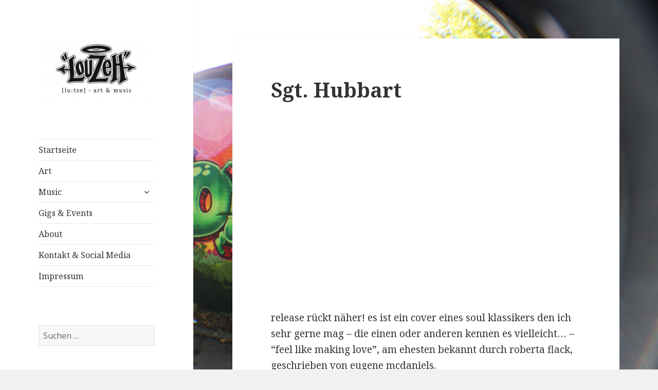

--- FILE ---
content_type: text/html; charset=UTF-8
request_url: https://louzeh.de/?p=712
body_size: 38935
content:
<!DOCTYPE html>
<html lang="de" class="no-js">
<head>
	<meta charset="UTF-8">
	<meta name="viewport" content="width=device-width">
	<link rel="profile" href="https://gmpg.org/xfn/11">
	<link rel="pingback" href="https://louzeh.de/xmlrpc.php">
	<!--[if lt IE 9]>
	<script src="https://louzeh.de/wp-content/themes/twentyfifteen/js/html5.js?ver=3.7.0"></script>
	<![endif]-->
	<script>(function(html){html.className = html.className.replace(/\bno-js\b/,'js')})(document.documentElement);</script>
<title>Sgt. Hubbart &#8211; &quot;Lou Zeh&quot;</title>
<meta name='robots' content='max-image-preview:large' />
<link rel='dns-prefetch' href='//fonts.googleapis.com' />
<link href='https://fonts.gstatic.com' crossorigin rel='preconnect' />
<link rel="alternate" type="application/rss+xml" title="&quot;Lou Zeh&quot; &raquo; Feed" href="https://louzeh.de/?feed=rss2" />
<link rel="alternate" type="application/rss+xml" title="&quot;Lou Zeh&quot; &raquo; Kommentar-Feed" href="https://louzeh.de/?feed=comments-rss2" />
<link rel="alternate" type="application/rss+xml" title="&quot;Lou Zeh&quot; &raquo; Sgt. Hubbart-Kommentar-Feed" href="https://louzeh.de/?feed=rss2&#038;p=712" />
<script>
window._wpemojiSettings = {"baseUrl":"https:\/\/s.w.org\/images\/core\/emoji\/14.0.0\/72x72\/","ext":".png","svgUrl":"https:\/\/s.w.org\/images\/core\/emoji\/14.0.0\/svg\/","svgExt":".svg","source":{"concatemoji":"https:\/\/louzeh.de\/wp-includes\/js\/wp-emoji-release.min.js?ver=6.4.7"}};
/*! This file is auto-generated */
!function(i,n){var o,s,e;function c(e){try{var t={supportTests:e,timestamp:(new Date).valueOf()};sessionStorage.setItem(o,JSON.stringify(t))}catch(e){}}function p(e,t,n){e.clearRect(0,0,e.canvas.width,e.canvas.height),e.fillText(t,0,0);var t=new Uint32Array(e.getImageData(0,0,e.canvas.width,e.canvas.height).data),r=(e.clearRect(0,0,e.canvas.width,e.canvas.height),e.fillText(n,0,0),new Uint32Array(e.getImageData(0,0,e.canvas.width,e.canvas.height).data));return t.every(function(e,t){return e===r[t]})}function u(e,t,n){switch(t){case"flag":return n(e,"\ud83c\udff3\ufe0f\u200d\u26a7\ufe0f","\ud83c\udff3\ufe0f\u200b\u26a7\ufe0f")?!1:!n(e,"\ud83c\uddfa\ud83c\uddf3","\ud83c\uddfa\u200b\ud83c\uddf3")&&!n(e,"\ud83c\udff4\udb40\udc67\udb40\udc62\udb40\udc65\udb40\udc6e\udb40\udc67\udb40\udc7f","\ud83c\udff4\u200b\udb40\udc67\u200b\udb40\udc62\u200b\udb40\udc65\u200b\udb40\udc6e\u200b\udb40\udc67\u200b\udb40\udc7f");case"emoji":return!n(e,"\ud83e\udef1\ud83c\udffb\u200d\ud83e\udef2\ud83c\udfff","\ud83e\udef1\ud83c\udffb\u200b\ud83e\udef2\ud83c\udfff")}return!1}function f(e,t,n){var r="undefined"!=typeof WorkerGlobalScope&&self instanceof WorkerGlobalScope?new OffscreenCanvas(300,150):i.createElement("canvas"),a=r.getContext("2d",{willReadFrequently:!0}),o=(a.textBaseline="top",a.font="600 32px Arial",{});return e.forEach(function(e){o[e]=t(a,e,n)}),o}function t(e){var t=i.createElement("script");t.src=e,t.defer=!0,i.head.appendChild(t)}"undefined"!=typeof Promise&&(o="wpEmojiSettingsSupports",s=["flag","emoji"],n.supports={everything:!0,everythingExceptFlag:!0},e=new Promise(function(e){i.addEventListener("DOMContentLoaded",e,{once:!0})}),new Promise(function(t){var n=function(){try{var e=JSON.parse(sessionStorage.getItem(o));if("object"==typeof e&&"number"==typeof e.timestamp&&(new Date).valueOf()<e.timestamp+604800&&"object"==typeof e.supportTests)return e.supportTests}catch(e){}return null}();if(!n){if("undefined"!=typeof Worker&&"undefined"!=typeof OffscreenCanvas&&"undefined"!=typeof URL&&URL.createObjectURL&&"undefined"!=typeof Blob)try{var e="postMessage("+f.toString()+"("+[JSON.stringify(s),u.toString(),p.toString()].join(",")+"));",r=new Blob([e],{type:"text/javascript"}),a=new Worker(URL.createObjectURL(r),{name:"wpTestEmojiSupports"});return void(a.onmessage=function(e){c(n=e.data),a.terminate(),t(n)})}catch(e){}c(n=f(s,u,p))}t(n)}).then(function(e){for(var t in e)n.supports[t]=e[t],n.supports.everything=n.supports.everything&&n.supports[t],"flag"!==t&&(n.supports.everythingExceptFlag=n.supports.everythingExceptFlag&&n.supports[t]);n.supports.everythingExceptFlag=n.supports.everythingExceptFlag&&!n.supports.flag,n.DOMReady=!1,n.readyCallback=function(){n.DOMReady=!0}}).then(function(){return e}).then(function(){var e;n.supports.everything||(n.readyCallback(),(e=n.source||{}).concatemoji?t(e.concatemoji):e.wpemoji&&e.twemoji&&(t(e.twemoji),t(e.wpemoji)))}))}((window,document),window._wpemojiSettings);
</script>
<style id='wp-emoji-styles-inline-css'>

	img.wp-smiley, img.emoji {
		display: inline !important;
		border: none !important;
		box-shadow: none !important;
		height: 1em !important;
		width: 1em !important;
		margin: 0 0.07em !important;
		vertical-align: -0.1em !important;
		background: none !important;
		padding: 0 !important;
	}
</style>
<link rel='stylesheet' id='wp-block-library-css' href='https://louzeh.de/wp-includes/css/dist/block-library/style.min.css?ver=6.4.7' media='all' />
<style id='wp-block-library-theme-inline-css'>
.wp-block-audio figcaption{color:#555;font-size:13px;text-align:center}.is-dark-theme .wp-block-audio figcaption{color:hsla(0,0%,100%,.65)}.wp-block-audio{margin:0 0 1em}.wp-block-code{border:1px solid #ccc;border-radius:4px;font-family:Menlo,Consolas,monaco,monospace;padding:.8em 1em}.wp-block-embed figcaption{color:#555;font-size:13px;text-align:center}.is-dark-theme .wp-block-embed figcaption{color:hsla(0,0%,100%,.65)}.wp-block-embed{margin:0 0 1em}.blocks-gallery-caption{color:#555;font-size:13px;text-align:center}.is-dark-theme .blocks-gallery-caption{color:hsla(0,0%,100%,.65)}.wp-block-image figcaption{color:#555;font-size:13px;text-align:center}.is-dark-theme .wp-block-image figcaption{color:hsla(0,0%,100%,.65)}.wp-block-image{margin:0 0 1em}.wp-block-pullquote{border-bottom:4px solid;border-top:4px solid;color:currentColor;margin-bottom:1.75em}.wp-block-pullquote cite,.wp-block-pullquote footer,.wp-block-pullquote__citation{color:currentColor;font-size:.8125em;font-style:normal;text-transform:uppercase}.wp-block-quote{border-left:.25em solid;margin:0 0 1.75em;padding-left:1em}.wp-block-quote cite,.wp-block-quote footer{color:currentColor;font-size:.8125em;font-style:normal;position:relative}.wp-block-quote.has-text-align-right{border-left:none;border-right:.25em solid;padding-left:0;padding-right:1em}.wp-block-quote.has-text-align-center{border:none;padding-left:0}.wp-block-quote.is-large,.wp-block-quote.is-style-large,.wp-block-quote.is-style-plain{border:none}.wp-block-search .wp-block-search__label{font-weight:700}.wp-block-search__button{border:1px solid #ccc;padding:.375em .625em}:where(.wp-block-group.has-background){padding:1.25em 2.375em}.wp-block-separator.has-css-opacity{opacity:.4}.wp-block-separator{border:none;border-bottom:2px solid;margin-left:auto;margin-right:auto}.wp-block-separator.has-alpha-channel-opacity{opacity:1}.wp-block-separator:not(.is-style-wide):not(.is-style-dots){width:100px}.wp-block-separator.has-background:not(.is-style-dots){border-bottom:none;height:1px}.wp-block-separator.has-background:not(.is-style-wide):not(.is-style-dots){height:2px}.wp-block-table{margin:0 0 1em}.wp-block-table td,.wp-block-table th{word-break:normal}.wp-block-table figcaption{color:#555;font-size:13px;text-align:center}.is-dark-theme .wp-block-table figcaption{color:hsla(0,0%,100%,.65)}.wp-block-video figcaption{color:#555;font-size:13px;text-align:center}.is-dark-theme .wp-block-video figcaption{color:hsla(0,0%,100%,.65)}.wp-block-video{margin:0 0 1em}.wp-block-template-part.has-background{margin-bottom:0;margin-top:0;padding:1.25em 2.375em}
</style>
<style id='classic-theme-styles-inline-css'>
/*! This file is auto-generated */
.wp-block-button__link{color:#fff;background-color:#32373c;border-radius:9999px;box-shadow:none;text-decoration:none;padding:calc(.667em + 2px) calc(1.333em + 2px);font-size:1.125em}.wp-block-file__button{background:#32373c;color:#fff;text-decoration:none}
</style>
<style id='global-styles-inline-css'>
body{--wp--preset--color--black: #000000;--wp--preset--color--cyan-bluish-gray: #abb8c3;--wp--preset--color--white: #fff;--wp--preset--color--pale-pink: #f78da7;--wp--preset--color--vivid-red: #cf2e2e;--wp--preset--color--luminous-vivid-orange: #ff6900;--wp--preset--color--luminous-vivid-amber: #fcb900;--wp--preset--color--light-green-cyan: #7bdcb5;--wp--preset--color--vivid-green-cyan: #00d084;--wp--preset--color--pale-cyan-blue: #8ed1fc;--wp--preset--color--vivid-cyan-blue: #0693e3;--wp--preset--color--vivid-purple: #9b51e0;--wp--preset--color--dark-gray: #111;--wp--preset--color--light-gray: #f1f1f1;--wp--preset--color--yellow: #f4ca16;--wp--preset--color--dark-brown: #352712;--wp--preset--color--medium-pink: #e53b51;--wp--preset--color--light-pink: #ffe5d1;--wp--preset--color--dark-purple: #2e2256;--wp--preset--color--purple: #674970;--wp--preset--color--blue-gray: #22313f;--wp--preset--color--bright-blue: #55c3dc;--wp--preset--color--light-blue: #e9f2f9;--wp--preset--gradient--vivid-cyan-blue-to-vivid-purple: linear-gradient(135deg,rgba(6,147,227,1) 0%,rgb(155,81,224) 100%);--wp--preset--gradient--light-green-cyan-to-vivid-green-cyan: linear-gradient(135deg,rgb(122,220,180) 0%,rgb(0,208,130) 100%);--wp--preset--gradient--luminous-vivid-amber-to-luminous-vivid-orange: linear-gradient(135deg,rgba(252,185,0,1) 0%,rgba(255,105,0,1) 100%);--wp--preset--gradient--luminous-vivid-orange-to-vivid-red: linear-gradient(135deg,rgba(255,105,0,1) 0%,rgb(207,46,46) 100%);--wp--preset--gradient--very-light-gray-to-cyan-bluish-gray: linear-gradient(135deg,rgb(238,238,238) 0%,rgb(169,184,195) 100%);--wp--preset--gradient--cool-to-warm-spectrum: linear-gradient(135deg,rgb(74,234,220) 0%,rgb(151,120,209) 20%,rgb(207,42,186) 40%,rgb(238,44,130) 60%,rgb(251,105,98) 80%,rgb(254,248,76) 100%);--wp--preset--gradient--blush-light-purple: linear-gradient(135deg,rgb(255,206,236) 0%,rgb(152,150,240) 100%);--wp--preset--gradient--blush-bordeaux: linear-gradient(135deg,rgb(254,205,165) 0%,rgb(254,45,45) 50%,rgb(107,0,62) 100%);--wp--preset--gradient--luminous-dusk: linear-gradient(135deg,rgb(255,203,112) 0%,rgb(199,81,192) 50%,rgb(65,88,208) 100%);--wp--preset--gradient--pale-ocean: linear-gradient(135deg,rgb(255,245,203) 0%,rgb(182,227,212) 50%,rgb(51,167,181) 100%);--wp--preset--gradient--electric-grass: linear-gradient(135deg,rgb(202,248,128) 0%,rgb(113,206,126) 100%);--wp--preset--gradient--midnight: linear-gradient(135deg,rgb(2,3,129) 0%,rgb(40,116,252) 100%);--wp--preset--font-size--small: 13px;--wp--preset--font-size--medium: 20px;--wp--preset--font-size--large: 36px;--wp--preset--font-size--x-large: 42px;--wp--preset--spacing--20: 0.44rem;--wp--preset--spacing--30: 0.67rem;--wp--preset--spacing--40: 1rem;--wp--preset--spacing--50: 1.5rem;--wp--preset--spacing--60: 2.25rem;--wp--preset--spacing--70: 3.38rem;--wp--preset--spacing--80: 5.06rem;--wp--preset--shadow--natural: 6px 6px 9px rgba(0, 0, 0, 0.2);--wp--preset--shadow--deep: 12px 12px 50px rgba(0, 0, 0, 0.4);--wp--preset--shadow--sharp: 6px 6px 0px rgba(0, 0, 0, 0.2);--wp--preset--shadow--outlined: 6px 6px 0px -3px rgba(255, 255, 255, 1), 6px 6px rgba(0, 0, 0, 1);--wp--preset--shadow--crisp: 6px 6px 0px rgba(0, 0, 0, 1);}:where(.is-layout-flex){gap: 0.5em;}:where(.is-layout-grid){gap: 0.5em;}body .is-layout-flow > .alignleft{float: left;margin-inline-start: 0;margin-inline-end: 2em;}body .is-layout-flow > .alignright{float: right;margin-inline-start: 2em;margin-inline-end: 0;}body .is-layout-flow > .aligncenter{margin-left: auto !important;margin-right: auto !important;}body .is-layout-constrained > .alignleft{float: left;margin-inline-start: 0;margin-inline-end: 2em;}body .is-layout-constrained > .alignright{float: right;margin-inline-start: 2em;margin-inline-end: 0;}body .is-layout-constrained > .aligncenter{margin-left: auto !important;margin-right: auto !important;}body .is-layout-constrained > :where(:not(.alignleft):not(.alignright):not(.alignfull)){max-width: var(--wp--style--global--content-size);margin-left: auto !important;margin-right: auto !important;}body .is-layout-constrained > .alignwide{max-width: var(--wp--style--global--wide-size);}body .is-layout-flex{display: flex;}body .is-layout-flex{flex-wrap: wrap;align-items: center;}body .is-layout-flex > *{margin: 0;}body .is-layout-grid{display: grid;}body .is-layout-grid > *{margin: 0;}:where(.wp-block-columns.is-layout-flex){gap: 2em;}:where(.wp-block-columns.is-layout-grid){gap: 2em;}:where(.wp-block-post-template.is-layout-flex){gap: 1.25em;}:where(.wp-block-post-template.is-layout-grid){gap: 1.25em;}.has-black-color{color: var(--wp--preset--color--black) !important;}.has-cyan-bluish-gray-color{color: var(--wp--preset--color--cyan-bluish-gray) !important;}.has-white-color{color: var(--wp--preset--color--white) !important;}.has-pale-pink-color{color: var(--wp--preset--color--pale-pink) !important;}.has-vivid-red-color{color: var(--wp--preset--color--vivid-red) !important;}.has-luminous-vivid-orange-color{color: var(--wp--preset--color--luminous-vivid-orange) !important;}.has-luminous-vivid-amber-color{color: var(--wp--preset--color--luminous-vivid-amber) !important;}.has-light-green-cyan-color{color: var(--wp--preset--color--light-green-cyan) !important;}.has-vivid-green-cyan-color{color: var(--wp--preset--color--vivid-green-cyan) !important;}.has-pale-cyan-blue-color{color: var(--wp--preset--color--pale-cyan-blue) !important;}.has-vivid-cyan-blue-color{color: var(--wp--preset--color--vivid-cyan-blue) !important;}.has-vivid-purple-color{color: var(--wp--preset--color--vivid-purple) !important;}.has-black-background-color{background-color: var(--wp--preset--color--black) !important;}.has-cyan-bluish-gray-background-color{background-color: var(--wp--preset--color--cyan-bluish-gray) !important;}.has-white-background-color{background-color: var(--wp--preset--color--white) !important;}.has-pale-pink-background-color{background-color: var(--wp--preset--color--pale-pink) !important;}.has-vivid-red-background-color{background-color: var(--wp--preset--color--vivid-red) !important;}.has-luminous-vivid-orange-background-color{background-color: var(--wp--preset--color--luminous-vivid-orange) !important;}.has-luminous-vivid-amber-background-color{background-color: var(--wp--preset--color--luminous-vivid-amber) !important;}.has-light-green-cyan-background-color{background-color: var(--wp--preset--color--light-green-cyan) !important;}.has-vivid-green-cyan-background-color{background-color: var(--wp--preset--color--vivid-green-cyan) !important;}.has-pale-cyan-blue-background-color{background-color: var(--wp--preset--color--pale-cyan-blue) !important;}.has-vivid-cyan-blue-background-color{background-color: var(--wp--preset--color--vivid-cyan-blue) !important;}.has-vivid-purple-background-color{background-color: var(--wp--preset--color--vivid-purple) !important;}.has-black-border-color{border-color: var(--wp--preset--color--black) !important;}.has-cyan-bluish-gray-border-color{border-color: var(--wp--preset--color--cyan-bluish-gray) !important;}.has-white-border-color{border-color: var(--wp--preset--color--white) !important;}.has-pale-pink-border-color{border-color: var(--wp--preset--color--pale-pink) !important;}.has-vivid-red-border-color{border-color: var(--wp--preset--color--vivid-red) !important;}.has-luminous-vivid-orange-border-color{border-color: var(--wp--preset--color--luminous-vivid-orange) !important;}.has-luminous-vivid-amber-border-color{border-color: var(--wp--preset--color--luminous-vivid-amber) !important;}.has-light-green-cyan-border-color{border-color: var(--wp--preset--color--light-green-cyan) !important;}.has-vivid-green-cyan-border-color{border-color: var(--wp--preset--color--vivid-green-cyan) !important;}.has-pale-cyan-blue-border-color{border-color: var(--wp--preset--color--pale-cyan-blue) !important;}.has-vivid-cyan-blue-border-color{border-color: var(--wp--preset--color--vivid-cyan-blue) !important;}.has-vivid-purple-border-color{border-color: var(--wp--preset--color--vivid-purple) !important;}.has-vivid-cyan-blue-to-vivid-purple-gradient-background{background: var(--wp--preset--gradient--vivid-cyan-blue-to-vivid-purple) !important;}.has-light-green-cyan-to-vivid-green-cyan-gradient-background{background: var(--wp--preset--gradient--light-green-cyan-to-vivid-green-cyan) !important;}.has-luminous-vivid-amber-to-luminous-vivid-orange-gradient-background{background: var(--wp--preset--gradient--luminous-vivid-amber-to-luminous-vivid-orange) !important;}.has-luminous-vivid-orange-to-vivid-red-gradient-background{background: var(--wp--preset--gradient--luminous-vivid-orange-to-vivid-red) !important;}.has-very-light-gray-to-cyan-bluish-gray-gradient-background{background: var(--wp--preset--gradient--very-light-gray-to-cyan-bluish-gray) !important;}.has-cool-to-warm-spectrum-gradient-background{background: var(--wp--preset--gradient--cool-to-warm-spectrum) !important;}.has-blush-light-purple-gradient-background{background: var(--wp--preset--gradient--blush-light-purple) !important;}.has-blush-bordeaux-gradient-background{background: var(--wp--preset--gradient--blush-bordeaux) !important;}.has-luminous-dusk-gradient-background{background: var(--wp--preset--gradient--luminous-dusk) !important;}.has-pale-ocean-gradient-background{background: var(--wp--preset--gradient--pale-ocean) !important;}.has-electric-grass-gradient-background{background: var(--wp--preset--gradient--electric-grass) !important;}.has-midnight-gradient-background{background: var(--wp--preset--gradient--midnight) !important;}.has-small-font-size{font-size: var(--wp--preset--font-size--small) !important;}.has-medium-font-size{font-size: var(--wp--preset--font-size--medium) !important;}.has-large-font-size{font-size: var(--wp--preset--font-size--large) !important;}.has-x-large-font-size{font-size: var(--wp--preset--font-size--x-large) !important;}
.wp-block-navigation a:where(:not(.wp-element-button)){color: inherit;}
:where(.wp-block-post-template.is-layout-flex){gap: 1.25em;}:where(.wp-block-post-template.is-layout-grid){gap: 1.25em;}
:where(.wp-block-columns.is-layout-flex){gap: 2em;}:where(.wp-block-columns.is-layout-grid){gap: 2em;}
.wp-block-pullquote{font-size: 1.5em;line-height: 1.6;}
</style>
<link rel='stylesheet' id='advanced-page-visit-counter-css' href='https://louzeh.de/wp-content/plugins/advanced-page-visit-counter/public/css/advanced-page-visit-counter-public.css?ver=4.3.0' media='all' />
<link rel='stylesheet' id='wp-event-manager-frontend-css' href='https://louzeh.de/wp-content/plugins/wp-event-manager/assets/css/frontend.min.css?ver=6.4.7' media='all' />
<link rel='stylesheet' id='wp-event-manager-jquery-ui-css-css' href='https://louzeh.de/wp-content/plugins/wp-event-manager/assets/js/jquery-ui/jquery-ui.css?ver=6.4.7' media='all' />
<link rel='stylesheet' id='wp-event-manager-jquery-timepicker-css-css' href='https://louzeh.de/wp-content/plugins/wp-event-manager/assets/js/jquery-timepicker/jquery.timepicker.min.css?ver=6.4.7' media='all' />
<link rel='stylesheet' id='wp-event-manager-grid-style-css' href='https://louzeh.de/wp-content/plugins/wp-event-manager/assets/css/wpem-grid.min.css?ver=6.4.7' media='all' />
<link rel='stylesheet' id='wp-event-manager-font-style-css' href='https://louzeh.de/wp-content/plugins/wp-event-manager/assets/fonts/style.css?ver=6.4.7' media='all' />
<link rel='stylesheet' id='twentyfifteen-fonts-css' href='https://fonts.googleapis.com/css?family=Noto+Sans%3A400italic%2C700italic%2C400%2C700%7CNoto+Serif%3A400italic%2C700italic%2C400%2C700%7CInconsolata%3A400%2C700&#038;subset=latin%2Clatin-ext&#038;display=fallback' media='all' />
<link rel='stylesheet' id='genericons-css' href='https://louzeh.de/wp-content/themes/twentyfifteen/genericons/genericons.css?ver=20201208' media='all' />
<link rel='stylesheet' id='twentyfifteen-style-css' href='https://louzeh.de/wp-content/themes/twentyfifteen/style.css?ver=20201208' media='all' />
<link rel='stylesheet' id='twentyfifteen-block-style-css' href='https://louzeh.de/wp-content/themes/twentyfifteen/css/blocks.css?ver=20190102' media='all' />
<!--[if lt IE 9]>
<link rel='stylesheet' id='twentyfifteen-ie-css' href='https://louzeh.de/wp-content/themes/twentyfifteen/css/ie.css?ver=20170916' media='all' />
<![endif]-->
<!--[if lt IE 8]>
<link rel='stylesheet' id='twentyfifteen-ie7-css' href='https://louzeh.de/wp-content/themes/twentyfifteen/css/ie7.css?ver=20141210' media='all' />
<![endif]-->
<script src="https://louzeh.de/wp-includes/js/jquery/jquery.min.js?ver=3.7.1" id="jquery-core-js"></script>
<script src="https://louzeh.de/wp-includes/js/jquery/jquery-migrate.min.js?ver=3.4.1" id="jquery-migrate-js"></script>
<script id="advanced-page-visit-counter-js-extra">
var apvc_rest = {"ap_rest_url":"https:\/\/louzeh.de\/index.php?rest_route=\/","wp_rest":"bcaf7dabd2","ap_cpt":"post"};
</script>
<script src="https://louzeh.de/wp-content/plugins/advanced-page-visit-counter/public/js/advanced-page-visit-counter-public.js?ver=4.3.0" id="advanced-page-visit-counter-js"></script>
<link rel="https://api.w.org/" href="https://louzeh.de/index.php?rest_route=/" /><link rel="alternate" type="application/json" href="https://louzeh.de/index.php?rest_route=/wp/v2/posts/712" /><link rel="EditURI" type="application/rsd+xml" title="RSD" href="https://louzeh.de/xmlrpc.php?rsd" />
<meta name="generator" content="WordPress 6.4.7" />
<link rel="canonical" href="https://louzeh.de/?p=712" />
<link rel='shortlink' href='https://louzeh.de/?p=712' />
<link rel="alternate" type="application/json+oembed" href="https://louzeh.de/index.php?rest_route=%2Foembed%2F1.0%2Fembed&#038;url=https%3A%2F%2Flouzeh.de%2F%3Fp%3D712" />
<link rel="alternate" type="text/xml+oembed" href="https://louzeh.de/index.php?rest_route=%2Foembed%2F1.0%2Fembed&#038;url=https%3A%2F%2Flouzeh.de%2F%3Fp%3D712&#038;format=xml" />
		<style type="text/css" id="twentyfifteen-header-css">
				.site-header {
			padding-top: 14px;
			padding-bottom: 14px;
		}

		.site-branding {
			min-height: 42px;
		}

		@media screen and (min-width: 46.25em) {
			.site-header {
				padding-top: 21px;
				padding-bottom: 21px;
			}
			.site-branding {
				min-height: 56px;
			}
		}
		@media screen and (min-width: 55em) {
			.site-header {
				padding-top: 25px;
				padding-bottom: 25px;
			}
			.site-branding {
				min-height: 62px;
			}
		}
		@media screen and (min-width: 59.6875em) {
			.site-header {
				padding-top: 0;
				padding-bottom: 0;
			}
			.site-branding {
				min-height: 0;
			}
		}
					.site-title,
		.site-description {
			clip: rect(1px, 1px, 1px, 1px);
			position: absolute;
		}
		</style>
		<style id="custom-background-css">
body.custom-background { background-image: url("https://louzeh.de/wp-content/uploads/2021/01/style-fisheye-sun-scaled.jpg"); background-position: center center; background-size: cover; background-repeat: no-repeat; background-attachment: fixed; }
</style>
	<link rel="icon" href="https://louzeh.de/wp-content/uploads/2018/12/cropped-logo-lou-zeh-tag-style-02-32x32.jpg" sizes="32x32" />
<link rel="icon" href="https://louzeh.de/wp-content/uploads/2018/12/cropped-logo-lou-zeh-tag-style-02-192x192.jpg" sizes="192x192" />
<link rel="apple-touch-icon" href="https://louzeh.de/wp-content/uploads/2018/12/cropped-logo-lou-zeh-tag-style-02-180x180.jpg" />
<meta name="msapplication-TileImage" content="https://louzeh.de/wp-content/uploads/2018/12/cropped-logo-lou-zeh-tag-style-02-270x270.jpg" />
</head>

<body data-rsssl=1 class="post-template-default single single-post postid-712 single-format-standard custom-background wp-custom-logo wp-embed-responsive twenty-fifteen">
<div id="page" class="hfeed site">
	<a class="skip-link screen-reader-text" href="#content">Zum Inhalt springen</a>

	<div id="sidebar" class="sidebar">
		<header id="masthead" class="site-header" role="banner">
			<div class="site-branding">
				<a href="https://louzeh.de/" class="custom-logo-link" rel="home"><img width="248" height="132" src="https://louzeh.de/wp-content/uploads/2018/12/cropped-logo-lou-zeh-tag-style-03-2.jpg" class="custom-logo" alt="&quot;Lou Zeh&quot;" decoding="async" /></a>						<p class="site-title"><a href="https://louzeh.de/" rel="home">&quot;Lou Zeh&quot;</a></p>
												<p class="site-description">art and music</p>
										<button class="secondary-toggle">Menü und Widgets</button>
			</div><!-- .site-branding -->
		</header><!-- .site-header -->

			<div id="secondary" class="secondary">

					<nav id="site-navigation" class="main-navigation" role="navigation">
				<div class="menu-menu-1-container"><ul id="menu-menu-1" class="nav-menu"><li id="menu-item-25" class="menu-item menu-item-type-custom menu-item-object-custom menu-item-home menu-item-25"><a href="https://louzeh.de/">Startseite</a></li>
<li id="menu-item-381" class="menu-item menu-item-type-post_type menu-item-object-page menu-item-381"><a href="https://louzeh.de/?page_id=361">Art</a></li>
<li id="menu-item-152" class="menu-item menu-item-type-taxonomy menu-item-object-category current-post-ancestor current-menu-parent current-post-parent menu-item-has-children menu-item-152"><a href="https://louzeh.de/?cat=3">Music</a>
<ul class="sub-menu">
	<li id="menu-item-154" class="menu-item menu-item-type-taxonomy menu-item-object-category menu-item-154"><a href="https://louzeh.de/?cat=7">der eulenspiegel</a></li>
	<li id="menu-item-155" class="menu-item menu-item-type-taxonomy menu-item-object-category current-post-ancestor current-menu-parent current-post-parent menu-item-155"><a href="https://louzeh.de/?cat=9">lou zeh</a></li>
	<li id="menu-item-153" class="menu-item menu-item-type-taxonomy menu-item-object-category menu-item-153"><a href="https://louzeh.de/?cat=8">dem hiphop sein haus</a></li>
</ul>
</li>
<li id="menu-item-168" class="menu-item menu-item-type-post_type menu-item-object-page menu-item-168"><a href="https://louzeh.de/?page_id=162">Gigs &#038; Events</a></li>
<li id="menu-item-59" class="menu-item menu-item-type-post_type menu-item-object-page menu-item-59"><a href="https://louzeh.de/?page_id=49">About</a></li>
<li id="menu-item-264" class="menu-item menu-item-type-post_type menu-item-object-page menu-item-264"><a href="https://louzeh.de/?page_id=262">Kontakt &#038; Social Media</a></li>
<li id="menu-item-60" class="menu-item menu-item-type-post_type menu-item-object-page menu-item-60"><a href="https://louzeh.de/?page_id=51">Impressum</a></li>
</ul></div>			</nav><!-- .main-navigation -->
		
		
					<div id="widget-area" class="widget-area" role="complementary">
				<aside id="search-2" class="widget widget_search"><form role="search" method="get" class="search-form" action="https://louzeh.de/">
				<label>
					<span class="screen-reader-text">Suche nach:</span>
					<input type="search" class="search-field" placeholder="Suchen …" value="" name="s" />
				</label>
				<input type="submit" class="search-submit screen-reader-text" value="Suchen" />
			</form></aside>
		<aside id="recent-posts-2" class="widget widget_recent_entries">
		<h2 class="widget-title">Neueste Beiträge</h2><nav aria-label="Neueste Beiträge">
		<ul>
											<li>
					<a href="https://louzeh.de/?p=934">die Zukunft ist kein Monopoly!</a>
									</li>
											<li>
					<a href="https://louzeh.de/?p=931">Easter Jam 2024</a>
									</li>
											<li>
					<a href="https://louzeh.de/?p=927">Raucher Character + Style</a>
									</li>
											<li>
					<a href="https://louzeh.de/?p=924">LOU ZEH´s Bass Time S1E1</a>
									</li>
											<li>
					<a href="https://louzeh.de/?p=920">Kinder Graffiti</a>
									</li>
					</ul>

		</nav></aside><aside id="categories-2" class="widget widget_categories"><h2 class="widget-title">Kategorien</h2><nav aria-label="Kategorien">
			<ul>
					<li class="cat-item cat-item-5"><a href="https://louzeh.de/?cat=5">Art</a>
</li>
	<li class="cat-item cat-item-8"><a href="https://louzeh.de/?cat=8">dem hiphop sein haus</a>
</li>
	<li class="cat-item cat-item-7"><a href="https://louzeh.de/?cat=7">der eulenspiegel</a>
</li>
	<li class="cat-item cat-item-4"><a href="https://louzeh.de/?cat=4">Gigs &amp; Events</a>
</li>
	<li class="cat-item cat-item-9"><a href="https://louzeh.de/?cat=9">lou zeh</a>
</li>
	<li class="cat-item cat-item-3"><a href="https://louzeh.de/?cat=3">Music</a>
</li>
	<li class="cat-item cat-item-1"><a href="https://louzeh.de/?cat=1">News</a>
</li>
			</ul>

			</nav></aside><aside id="archives-2" class="widget widget_archive"><h2 class="widget-title">Archiv</h2><nav aria-label="Archiv">
			<ul>
					<li><a href='https://louzeh.de/?m=202404'>April 2024</a></li>
	<li><a href='https://louzeh.de/?m=202309'>September 2023</a></li>
	<li><a href='https://louzeh.de/?m=202306'>Juni 2023</a></li>
	<li><a href='https://louzeh.de/?m=202305'>Mai 2023</a></li>
	<li><a href='https://louzeh.de/?m=202303'>März 2023</a></li>
	<li><a href='https://louzeh.de/?m=202302'>Februar 2023</a></li>
	<li><a href='https://louzeh.de/?m=202212'>Dezember 2022</a></li>
	<li><a href='https://louzeh.de/?m=202211'>November 2022</a></li>
	<li><a href='https://louzeh.de/?m=202210'>Oktober 2022</a></li>
	<li><a href='https://louzeh.de/?m=202209'>September 2022</a></li>
	<li><a href='https://louzeh.de/?m=202208'>August 2022</a></li>
	<li><a href='https://louzeh.de/?m=202206'>Juni 2022</a></li>
	<li><a href='https://louzeh.de/?m=202205'>Mai 2022</a></li>
	<li><a href='https://louzeh.de/?m=202204'>April 2022</a></li>
	<li><a href='https://louzeh.de/?m=202201'>Januar 2022</a></li>
	<li><a href='https://louzeh.de/?m=202112'>Dezember 2021</a></li>
	<li><a href='https://louzeh.de/?m=202111'>November 2021</a></li>
	<li><a href='https://louzeh.de/?m=202110'>Oktober 2021</a></li>
	<li><a href='https://louzeh.de/?m=202109'>September 2021</a></li>
	<li><a href='https://louzeh.de/?m=202107'>Juli 2021</a></li>
	<li><a href='https://louzeh.de/?m=202106'>Juni 2021</a></li>
	<li><a href='https://louzeh.de/?m=202104'>April 2021</a></li>
	<li><a href='https://louzeh.de/?m=202103'>März 2021</a></li>
	<li><a href='https://louzeh.de/?m=202101'>Januar 2021</a></li>
	<li><a href='https://louzeh.de/?m=202012'>Dezember 2020</a></li>
	<li><a href='https://louzeh.de/?m=202010'>Oktober 2020</a></li>
	<li><a href='https://louzeh.de/?m=202009'>September 2020</a></li>
	<li><a href='https://louzeh.de/?m=202008'>August 2020</a></li>
	<li><a href='https://louzeh.de/?m=202007'>Juli 2020</a></li>
	<li><a href='https://louzeh.de/?m=202006'>Juni 2020</a></li>
	<li><a href='https://louzeh.de/?m=202005'>Mai 2020</a></li>
	<li><a href='https://louzeh.de/?m=202004'>April 2020</a></li>
	<li><a href='https://louzeh.de/?m=202003'>März 2020</a></li>
	<li><a href='https://louzeh.de/?m=202002'>Februar 2020</a></li>
	<li><a href='https://louzeh.de/?m=202001'>Januar 2020</a></li>
	<li><a href='https://louzeh.de/?m=201912'>Dezember 2019</a></li>
	<li><a href='https://louzeh.de/?m=201911'>November 2019</a></li>
	<li><a href='https://louzeh.de/?m=201910'>Oktober 2019</a></li>
	<li><a href='https://louzeh.de/?m=201909'>September 2019</a></li>
	<li><a href='https://louzeh.de/?m=201907'>Juli 2019</a></li>
	<li><a href='https://louzeh.de/?m=201905'>Mai 2019</a></li>
	<li><a href='https://louzeh.de/?m=201904'>April 2019</a></li>
	<li><a href='https://louzeh.de/?m=201902'>Februar 2019</a></li>
	<li><a href='https://louzeh.de/?m=201812'>Dezember 2018</a></li>
			</ul>

			</nav></aside><aside id="text-9" class="widget widget_text"><h2 class="widget-title">contact &#038; booking:</h2>			<div class="textwidget"><p>Aufträge, Konzerte, Workshops, Coaching</p>
<p>info(at)louzeh.de</p>
<p>0151/fünf2342330</p>
</div>
		</aside>			</div><!-- .widget-area -->
		
	</div><!-- .secondary -->

	</div><!-- .sidebar -->

	<div id="content" class="site-content">

	<div id="primary" class="content-area">
		<main id="main" class="site-main" role="main">

		
<article id="post-712" class="post-712 post type-post status-publish format-standard hentry category-lou-zeh category-music category-news">
	
	<header class="entry-header">
		<h1 class="entry-title">Sgt. Hubbart</h1>	</header><!-- .entry-header -->

	<div class="entry-content">
		
<figure class="wp-block-embed is-type-rich is-provider-handler-einbetten wp-block-embed-handler-einbetten wp-embed-aspect-16-9 wp-has-aspect-ratio"><div class="wp-block-embed__wrapper">
<iframe title="[teaser] Lou Zeh X Sgt. Hubbart - &quot;feel like making love&quot; - Release 09.04.21" width="660" height="371" src="https://www.youtube.com/embed/WCWkhLmZfsw?feature=oembed" frameborder="0" allow="accelerometer; autoplay; clipboard-write; encrypted-media; gyroscope; picture-in-picture" allowfullscreen></iframe>
</div></figure>



<p>release rückt näher! es ist ein cover eines soul klassikers den ich sehr gerne mag – die einen oder anderen kennen es vielleicht… – “feel like making love”, am ehesten bekannt durch roberta flack, geschrieben von eugene mcdaniels.</p>



<p>vocals und beat komment von sgt hubbart, ein zwei stophen rap von lou zeh, saxophon von ewa kalea, querflöte von addicted iltis und gitarre von anjo gruber machen es spacig. Da steckt schon einiges drin</p>



<p>video release auf youtube ist am 09.04.21 – vielleicht ja dann doch auch mal auf spotify&#8230;was ist mit euch, kennt ihr den song bzw. wie findet ihr ihn?</p>



<p>Sgt Hubbart – beat &amp; vocals</p>



<p>Lou Zeh – rap</p>



<p>Ewa Kalea – sax</p>



<p>Addicted Iltis – flute</p>



<p>Anjo Gruber – guitar</p>



<p>Kamera – Thomas Utwich</p>



<p>Video Cut – Sgt Hubbart &amp; Lou Zeh</p>
	</div><!-- .entry-content -->

	
	<footer class="entry-footer">
		<span class="posted-on"><span class="screen-reader-text">Veröffentlicht am </span><a href="https://louzeh.de/?p=712" rel="bookmark"><time class="entry-date published" datetime="2021-04-06T14:24:33+00:00">April 6, 2021</time><time class="updated" datetime="2021-04-06T14:24:59+00:00">April 6, 2021</time></a></span><span class="byline"><span class="author vcard"><span class="screen-reader-text">Autor </span><a class="url fn n" href="https://louzeh.de/?author=1">louzeh</a></span></span><span class="cat-links"><span class="screen-reader-text">Kategorien </span><a href="https://louzeh.de/?cat=9" rel="category">lou zeh</a>, <a href="https://louzeh.de/?cat=3" rel="category">Music</a>, <a href="https://louzeh.de/?cat=1" rel="category">News</a></span>			</footer><!-- .entry-footer -->

</article><!-- #post-712 -->

<div id="comments" class="comments-area">

	
	
		<div id="respond" class="comment-respond">
		<h3 id="reply-title" class="comment-reply-title">Schreibe einen Kommentar <small><a rel="nofollow" id="cancel-comment-reply-link" href="/?p=712#respond" style="display:none;">Antwort abbrechen</a></small></h3><form action="https://louzeh.de/wp-comments-post.php" method="post" id="commentform" class="comment-form" novalidate><p class="comment-notes"><span id="email-notes">Deine E-Mail-Adresse wird nicht veröffentlicht.</span> <span class="required-field-message">Erforderliche Felder sind mit <span class="required">*</span> markiert</span></p><p class="comment-form-comment"><label for="comment">Kommentar <span class="required">*</span></label> <textarea id="comment" name="comment" cols="45" rows="8" maxlength="65525" required></textarea></p><p class="comment-form-author"><label for="author">Name <span class="required">*</span></label> <input id="author" name="author" type="text" value="" size="30" maxlength="245" autocomplete="name" required /></p>
<p class="comment-form-email"><label for="email">E-Mail-Adresse <span class="required">*</span></label> <input id="email" name="email" type="email" value="" size="30" maxlength="100" aria-describedby="email-notes" autocomplete="email" required /></p>
<p class="comment-form-url"><label for="url">Website</label> <input id="url" name="url" type="url" value="" size="30" maxlength="200" autocomplete="url" /></p>
<p class="form-submit"><input name="submit" type="submit" id="submit" class="submit" value="Kommentar abschicken" /> <input type='hidden' name='comment_post_ID' value='712' id='comment_post_ID' />
<input type='hidden' name='comment_parent' id='comment_parent' value='0' />
</p><p style="display: none !important;"><label>&#916;<textarea name="ak_hp_textarea" cols="45" rows="8" maxlength="100"></textarea></label><input type="hidden" id="ak_js" name="ak_js" value="217"/><script>document.getElementById( "ak_js" ).setAttribute( "value", ( new Date() ).getTime() );</script></p></form>	</div><!-- #respond -->
	
</div><!-- .comments-area -->

	<nav class="navigation post-navigation" aria-label="Beiträge">
		<h2 class="screen-reader-text">Beitragsnavigation</h2>
		<div class="nav-links"><div class="nav-previous"><a href="https://louzeh.de/?p=698" rel="prev"><span class="meta-nav" aria-hidden="true">Zurück</span> <span class="screen-reader-text">Vorheriger Beitrag:</span> <span class="post-title">“feel like making love”  release 09.04.21</span></a></div><div class="nav-next"><a href="https://louzeh.de/?p=716" rel="next"><span class="meta-nav" aria-hidden="true">Weiter</span> <span class="screen-reader-text">Nächster Beitrag:</span> <span class="post-title">Sgt Hubbart X Lou Zeh &#8211; Feel like Making Love (ft. Ewa Kalea, Addicted Iltis &#038; Anjo Gruber)</span></a></div></div>
	</nav>
		</main><!-- .site-main -->
	</div><!-- .content-area -->


	</div><!-- .site-content -->

	<footer id="colophon" class="site-footer" role="contentinfo">
		<div class="site-info">
									<a href="https://de.wordpress.org/" class="imprint">
				Stolz präsentiert von WordPress			</a>
		</div><!-- .site-info -->
	</footer><!-- .site-footer -->

</div><!-- .site -->

<script src="https://louzeh.de/wp-content/plugins/wp-event-manager/assets/js/common.min.js?ver=3.1.19" id="wp-event-manager-common-js"></script>
<script src="https://louzeh.de/wp-includes/js/jquery/ui/core.min.js?ver=1.13.2" id="jquery-ui-core-js"></script>
<script src="https://louzeh.de/wp-content/plugins/wp-event-manager/assets/js/jquery-timepicker/jquery.timepicker.min.js?ver=3.1.19" id="wp-event-manager-jquery-timepicker-js"></script>
<script src="https://louzeh.de/wp-content/themes/twentyfifteen/js/skip-link-focus-fix.js?ver=20141028" id="twentyfifteen-skip-link-focus-fix-js"></script>
<script src="https://louzeh.de/wp-includes/js/comment-reply.min.js?ver=6.4.7" id="comment-reply-js" async data-wp-strategy="async"></script>
<script id="twentyfifteen-script-js-extra">
var screenReaderText = {"expand":"<span class=\"screen-reader-text\">Untermen\u00fc anzeigen<\/span>","collapse":"<span class=\"screen-reader-text\">Untermen\u00fc verbergen<\/span>"};
</script>
<script src="https://louzeh.de/wp-content/themes/twentyfifteen/js/functions.js?ver=20171218" id="twentyfifteen-script-js"></script>

</body>
</html>
